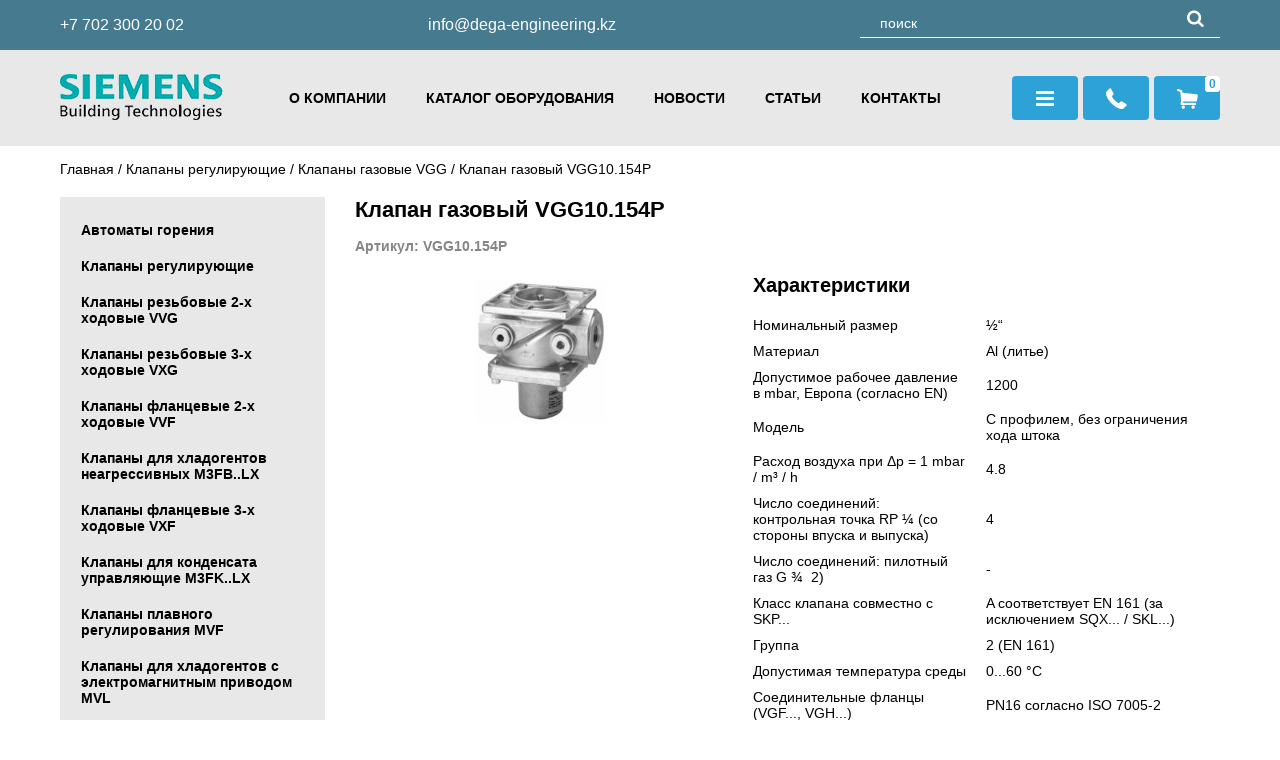

--- FILE ---
content_type: text/html; charset=UTF-8
request_url: https://siemens-bt.kz/products/klapan_gazoviy_vgg10_154p
body_size: 5626
content:
<!DOCTYPE html>
<html>
<head>
	<base href="https://siemens-bt.kz/"/>
	<title>Клапан газовый VGG10.154P - Siemens BT Казахстан I &quot;DEGA Engineering&quot;</title>
	
	<meta http-equiv="Content-Type" content="text/html; charset=UTF-8" />
	<meta name="description" content="Клапан газовый VGG10.154P" />
	<meta name="keywords"    content="Клапан газовый VGG10.154P" />
	<meta name="viewport" content="width=device-width, initial-scale=1.0">
        <meta name="yandex-verification" content="1ce44d1cdef46d75" />
	    
	<link href="design/dega/css/style.css" rel="stylesheet" type="text/css" media="screen"/>
	
	<link rel="apple-touch-icon" sizes="57x57" href="/favicon/apple-icon-57x57.png">
	<link rel="apple-touch-icon" sizes="60x60" href="/favicon/apple-icon-60x60.png">
	<link rel="apple-touch-icon" sizes="72x72" href="/favicon/apple-icon-72x72.png">
	<link rel="apple-touch-icon" sizes="76x76" href="/favicon/apple-icon-76x76.png">
	<link rel="apple-touch-icon" sizes="114x114" href="/favicon/apple-icon-114x114.png">
	<link rel="apple-touch-icon" sizes="120x120" href="/favicon/apple-icon-120x120.png">
	<link rel="apple-touch-icon" sizes="144x144" href="/favicon/apple-icon-144x144.png">
	<link rel="apple-touch-icon" sizes="152x152" href="/favicon/apple-icon-152x152.png">
	<link rel="apple-touch-icon" sizes="180x180" href="/favicon/apple-icon-180x180.png">
	<link rel="icon" type="image/png" sizes="192x192"  href="/favicon/android-icon-192x192.png">
	<link rel="icon" type="image/png" sizes="32x32" href="/favicon/favicon-32x32.png">
	<link rel="icon" type="image/png" sizes="96x96" href="/favicon/favicon-96x96.png">
	<link rel="icon" type="image/png" sizes="16x16" href="/favicon/favicon-16x16.png">
	<link rel="manifest" href="/favicon/manifest.json">
	<meta name="msapplication-TileColor" content="#ffffff">
	<meta name="msapplication-TileImage" content="/favicon/ms-icon-144x144.png">
	<meta name="theme-color" content="#ffffff">
	<link rel="shortcut icon" href="/favicon/favicon.ico" type="image/x-icon">
	<link rel="icon" href="/favicon/favicon.ico" type="image/x-icon">
	
	<meta name="yandex-verification" content="1ce44d1cdef46d75" />
	<meta name="google-site-verification" content="nYv40ltLYuh_O_A1Hg3oVp_qiYShR_NCmbkqAE3wnJQ" />	
</head>
<body>
	<header>
		<div class="top">
			<div class="wrapper flex">
				<a href="tel:+77023002002" class="phone">+7 702 300 20 02</a>
				<a href="mailto:info@dega-engineering.kz" class="email">info@dega-engineering.kz</a>
				<div id="search">
					<form action="products">
						<input class="input_search" type="text" name="keyword" value="" placeholder="поиск" />
						<button class="button_search icon-search" type="submit"></button>
					</form>
				</div>
			</div>
		</div>
		<div class="menu">
			 <div class="wrapper flex">
 				<a href="/" class="logo"><img src="design/dega/images/logo.png" title="Siemens BT Казахстан I &quot;DEGA Engineering&quot;" alt="Siemens BT Казахстан I &quot;DEGA Engineering&quot;" /></a>		
				<div class="pagesmenu">
					<ul>
																																								<li >
								<a data-page="11" href="about">О компании</a>
							</li>
																								<li >
								<a data-page="7" href="products">Каталог оборудования</a>
							</li>
																								<li >
								<a data-page="23" href="news">Новости</a>
							</li>
																								<li >
								<a data-page="31" href="articles">Статьи</a>
							</li>
																								<li >
								<a data-page="20" href="contact">Контакты</a>
							</li>
																
					</ul>
				</div>
				<div class="right flex">
					<div class="mob_menu">меню</div>
					<div class="catalog_menu icon-menu"></div>
					<div class="callback icon-phone"></div>
					<a href="/cart" class="cart icon-basket"><span id="cart_informer">0 </span></a>
				</div>
				<div class="topcatalog">
					
					                                    <ul>
                                                                                    <li >
                                    <a href="catalog/avtomati_goreniya" category_id="1" class="a_dot">Автоматы горения</a> 
                                                                    </li>
                                                                                                                <li >
                                    <a href="catalog/klapani_reguliruyushchie" category_id="109" class="a_dot">Клапаны регулирующие</a> 
                                                                                                                <ul>
                                                                                    <li >
                                    <a href="catalog/klapani_rezbovie_2_h_hodovie_vvg" category_id="110" class="a_dot">Клапаны резьбовые 2-х ходовые VVG
</a> 
                                                                    </li>
                                                                                                                <li >
                                    <a href="catalog/klapani_rezbovie_3_h_hodovie_vhg" category_id="111" class="a_dot">Клапаны резьбовые 3-х ходовые VХG
</a> 
                                                                    </li>
                                                                                                                <li >
                                    <a href="catalog/klapani_flantsevie_2_h_hodovie_vvf" category_id="112" class="a_dot">Клапаны фланцевые 2-х ходовые VVF
</a> 
                                                                    </li>
                                                                                                                <li >
                                    <a href="catalog/klapani_dlya_hladogentov_neagressivnih_m3fb_lx" category_id="113" class="a_dot">Клапаны для хладогентов неагрессивных M3FB..LX
</a> 
                                                                    </li>
                                                                                                                <li >
                                    <a href="catalog/klapani_flantsevie_3_h_hodovie_vxf" category_id="114" class="a_dot">Клапаны фланцевые 3-х ходовые VXF
</a> 
                                                                    </li>
                                                                                                                <li >
                                    <a href="catalog/klapani_dlya_kondensata_upravlyayushchie_m3fk_lx" category_id="115" class="a_dot">Клапаны для конденсата управляющие M3FK..LX
</a> 
                                                                    </li>
                                                                                                                <li >
                                    <a href="catalog/klapani_plavnogo_regulirovaniya_mvf" category_id="116" class="a_dot">Клапаны плавного регулирования MVF
</a> 
                                                                    </li>
                                                                                                                <li >
                                    <a href="catalog/klapani_dlya_hladogentov_s_elektromagnitnim_privodom_mvl" category_id="117" class="a_dot">Клапаны для хладогентов с электромагнитным приводом MVL
</a> 
                                                                    </li>
                                                                                                                <li >
                                    <a href="catalog/klapani_dlya_hladogentov_s_elektromagnitnim_privodom_mvs" category_id="118" class="a_dot">Клапаны для хладогентов с электромагнитным приводом MVS
</a> 
                                                                    </li>
                                                                                                                <li >
                                    <a href="catalog/klapani_plavnogo_regulirovaniya_mxg" category_id="119" class="a_dot">Клапаны плавного регулирования MXG
</a> 
                                                                    </li>
                                                                                                                <li >
                                    <a href="catalog/klapani_plavnogo_regulirovaniya_mxf" category_id="120" class="a_dot">Клапаны плавного регулирования MXF, M3P
</a> 
                                                                    </li>
                                                                                                                <li >
                                    <a href="catalog/klapani_minikombi_vp" category_id="121" class="a_dot">Клапаны МиниКомби VP..
</a> 
                                                                    </li>
                                                                                                                <li >
                                    <a href="catalog/klapani_povorotnie_vci31" category_id="122" class="a_dot">Клапаны поворотные VCI31
</a> 
                                                                    </li>
                                                                                                                <li >
                                    <a href="catalog/klapani_reguliruyushchie_v_p47" category_id="123" class="a_dot">Клапаны регулирующие V..P47
</a> 
                                                                    </li>
                                                                                                                <li >
                                    <a href="catalog/klapani_reguliruyushchie_v_p45" category_id="124" class="a_dot">Клапаны регулирующие V..P45
</a> 
                                                                    </li>
                                                                                                                <li >
                                    <a href="catalog/klapani_tipa_babochka_vkf" category_id="125" class="a_dot">Клапаны типа бабочка VKF
</a> 
                                                                    </li>
                                                                                                                <li >
                                    <a href="catalog/klapani_povorotnie_vbi31_vbi61" category_id="126" class="a_dot">Клапаны поворотные VBI31...VBI60
</a> 
                                                                    </li>
                                                                                                                <li >
                                    <a href="catalog/klapani_povorotnie_vbg31" category_id="127" class="a_dot">Клапаны поворотные VBG31...VBG61
</a> 
                                                                    </li>
                                                                                                                <li >
                                    <a href="catalog/klapani_povorotnie_vbf21" category_id="128" class="a_dot">Клапаны поворотные VBF21
</a> 
                                                                    </li>
                                                                                                                <li >
                                    <a href="catalog/klapani_sharovie_v_i61" category_id="129" class="a_dot">Клапаны шаровые V..I61..
</a> 
                                                                    </li>
                                                                                                                <li >
                                    <a href="catalog/klapani_zonalnie_v_i46" category_id="130" class="a_dot">Клапаны зональные V..I46
</a> 
                                                                    </li>
                                                                                                                <li >
                                    <a href="catalog/klapani_sharovie_2_h_hodovie_vag" category_id="131" class="a_dot">Клапаны шаровые 2-х ходовые VAG
</a> 
                                                                    </li>
                                                                                                                <li >
                                    <a href="catalog/kombiklapani_vpf" category_id="132" class="a_dot">Комбиклапаны VPF
</a> 
                                                                    </li>
                                                                                                                <li >
                                    <a href="catalog/klapani_gazovie_vgd" category_id="133" class="a_dot">Клапаны газовые VGD
</a> 
                                                                    </li>
                                                                                                                <li >
                                    <a href="catalog/6_hodovie_reguliruyushchie_sharovie_klapani_vwg" category_id="134" class="a_dot">6-ходовые регулирующие шаровые клапаны VWG
</a> 
                                                                    </li>
                                                                                                                <li >
                                    <a href="catalog/klapani_radiatornie_adn_aen" category_id="135" class="a_dot">Клапаны радиаторные ADN, AЕN
</a> 
                                                                    </li>
                                                                                                                <li >
                                    <a href="catalog/klapani_sharovie_vai60" category_id="136" class="a_dot">Клапаны шаровые VAI60
</a> 
                                                                    </li>
                                                                                                                <li >
                                    <a href="catalog/klapani_radiatornie_2_hodovie_sedelnie_vdn_ven" category_id="137" class="a_dot">Клапаны радиаторные, 2-ходовые седельные VDN, VEN
</a> 
                                                                    </li>
                                                                                                                <li >
                                    <a href="catalog/klapani_radiatornie_vun" category_id="138" class="a_dot">Клапаны радиаторные VUN
</a> 
                                                                    </li>
                                                                                                                <li class="selected">
                                    <a href="catalog/klapani_gazovie_vgg" category_id="139" class="a_dot selected">Клапаны газовые VGG
</a> 
                                                                                            
                                                                    </li>
                                                                                                                <li >
                                    <a href="catalog/klapani_gazovie_vgf" category_id="140" class="a_dot">Клапаны газовые VGF
</a> 
                                                                    </li>
                                                                                                                <li >
                                    <a href="catalog/klapani_reguliruyushchie_oem_vxp459" category_id="141" class="a_dot">Клапаны регулирующие ОЕМ VXP459
</a> 
                                                                    </li>
                                                                                                                <li >
                                    <a href="catalog/klapani_reguliruyushchie_oem_vxp469" category_id="142" class="a_dot">Клапаны регулирующие ОЕМ VXP469
</a> 
                                                                    </li>
                                                                                                                <li >
                                    <a href="catalog/klapani_reguliruyushchie_oem_vmp469" category_id="143" class="a_dot">Клапаны регулирующие ОЕМ VMP469
</a> 
                                                                    </li>
                                                                                                                <li >
                                    <a href="catalog/bioklapani_gazovie_vrd" category_id="144" class="a_dot">БИОКлапаны газовыe VRD
</a> 
                                                                    </li>
                                                                                                                <li >
                                    <a href="catalog/klapani_reguliruyushchie_oem_vxb" category_id="145" class="a_dot">Клапаны регулирующие OEM VXB
</a> 
                                                                    </li>
                                                                                                                <li >
                                    <a href="catalog/gazovie_klapani_vrf" category_id="146" class="a_dot">Газовые клапаны VRF
</a> 
                                                                    </li>
                                                                                                                <li >
                                    <a href="catalog/klapani_iz_litogo_chuguna_vlf" category_id="147" class="a_dot">Клапаны из литого чугуна VLF
</a> 
                                                                    </li>
                                                                                                                <li >
                                    <a href="catalog/klapani_2_hodovie_malie_vd1_clc" category_id="148" class="a_dot">Клапаны 2-ходовые малые VD1...CLC
</a> 
                                                                    </li>
                                                                        </ul>
                
                                                                    </li>
                                                                                                                <li >
                                    <a href="catalog/datchiki_kontrolya_plameni" category_id="25" class="a_dot">Датчики контроля пламени</a> 
                                                                    </li>
                                                                                                                <li >
                                    <a href="catalog/elektroprivodi_vozdushnih_zaslonok" category_id="149" class="a_dot">Электроприводы воздушных заслонок</a> 
                                                                    </li>
                                                                                                                <li >
                                    <a href="catalog/elektroprivodi_dlya_klapanov" category_id="164" class="a_dot">Электроприводы для клапанов</a> 
                                                                    </li>
                                                                                                                <li >
                                    <a href="catalog/datchiki_davleniya" category_id="14" class="a_dot">Датчики давления</a> 
                                                                    </li>
                                                                                                                <li >
                                    <a href="catalog/datchiki_kachestva_vozduha" category_id="19" class="a_dot">Датчики качества воздуха</a> 
                                                                    </li>
                                                                                                                <li >
                                    <a href="catalog/datchiki_temperaturi" category_id="30" class="a_dot">Датчики температуры</a> 
                                                                    </li>
                                                                                                                <li >
                                    <a href="catalog/datchiki_protoka" category_id="42" class="a_dot">Датчики протока</a> 
                                                                    </li>
                                                                                                                <li >
                                    <a href="catalog/termostati" category_id="45" class="a_dot">Термостаты</a> 
                                                                    </li>
                                                                                                                <li >
                                    <a href="catalog/chastotnie_regulyatori" category_id="63" class="a_dot">Частотные регуляторы</a> 
                                                                    </li>
                                                                                                                <li >
                                    <a href="catalog/aksessuari" category_id="65" class="a_dot">Аксессуары</a> 
                                                                    </li>
                                                                                                                <li >
                                    <a href="catalog/kontrolleri" category_id="79" class="a_dot">Контроллеры</a> 
                                                                    </li>
                                                                                                                <li >
                                    <a href="catalog/sistema_avtomatiki_dlya_kottedgey" category_id="191" class="a_dot">Система автоматики для коттеджей
</a> 
                                                                    </li>
                                                                                                                <li >
                                    <a href="catalog/sistema_pogarnoy_bezopasnosti_cerberus_pro" category_id="200" class="a_dot">Система пожарной безопасности Cerberus PRO
</a> 
                                                                    </li>
                                                                                                                <li >
                                    <a href="catalog/sistema_pogarnoy_bezopasnosti_cerberus_eco" category_id="196" class="a_dot">Система пожарной безопасности Cerberus ECO
</a> 
                                                                    </li>
                                                                        </ul>
                
				</div>				
			 </div>
		</div>
    </header>   
    
	
    <div class="wrapper">

<div id="path">
	<a href="./">Главная</a>
	 	/ <a href="catalog/klapani_reguliruyushchie">Клапаны регулирующие</a>
	 	/ <a href="catalog/klapani_gazovie_vgg">Клапаны газовые VGG
</a>
		 	/ Клапан газовый VGG10.154P                
</div>

<div id="productspage">
    <div class="left_side">
        <div id="catalog_menu">
            
                                                <ul>
                                                                                    <li >
                                    <a href="catalog/avtomati_goreniya" category_id="1" class="a_dot">Автоматы горения</a> 
                                                                    </li>
                                                                                                                <li >
                                    <a href="catalog/klapani_reguliruyushchie" category_id="109" class="a_dot">Клапаны регулирующие</a> 
                                                                                                                <ul>
                                                                                    <li >
                                    <a href="catalog/klapani_rezbovie_2_h_hodovie_vvg" category_id="110" class="a_dot">Клапаны резьбовые 2-х ходовые VVG
</a> 
                                                                    </li>
                                                                                                                <li >
                                    <a href="catalog/klapani_rezbovie_3_h_hodovie_vhg" category_id="111" class="a_dot">Клапаны резьбовые 3-х ходовые VХG
</a> 
                                                                    </li>
                                                                                                                <li >
                                    <a href="catalog/klapani_flantsevie_2_h_hodovie_vvf" category_id="112" class="a_dot">Клапаны фланцевые 2-х ходовые VVF
</a> 
                                                                    </li>
                                                                                                                <li >
                                    <a href="catalog/klapani_dlya_hladogentov_neagressivnih_m3fb_lx" category_id="113" class="a_dot">Клапаны для хладогентов неагрессивных M3FB..LX
</a> 
                                                                    </li>
                                                                                                                <li >
                                    <a href="catalog/klapani_flantsevie_3_h_hodovie_vxf" category_id="114" class="a_dot">Клапаны фланцевые 3-х ходовые VXF
</a> 
                                                                    </li>
                                                                                                                <li >
                                    <a href="catalog/klapani_dlya_kondensata_upravlyayushchie_m3fk_lx" category_id="115" class="a_dot">Клапаны для конденсата управляющие M3FK..LX
</a> 
                                                                    </li>
                                                                                                                <li >
                                    <a href="catalog/klapani_plavnogo_regulirovaniya_mvf" category_id="116" class="a_dot">Клапаны плавного регулирования MVF
</a> 
                                                                    </li>
                                                                                                                <li >
                                    <a href="catalog/klapani_dlya_hladogentov_s_elektromagnitnim_privodom_mvl" category_id="117" class="a_dot">Клапаны для хладогентов с электромагнитным приводом MVL
</a> 
                                                                    </li>
                                                                                                                <li >
                                    <a href="catalog/klapani_dlya_hladogentov_s_elektromagnitnim_privodom_mvs" category_id="118" class="a_dot">Клапаны для хладогентов с электромагнитным приводом MVS
</a> 
                                                                    </li>
                                                                                                                <li >
                                    <a href="catalog/klapani_plavnogo_regulirovaniya_mxg" category_id="119" class="a_dot">Клапаны плавного регулирования MXG
</a> 
                                                                    </li>
                                                                                                                <li >
                                    <a href="catalog/klapani_plavnogo_regulirovaniya_mxf" category_id="120" class="a_dot">Клапаны плавного регулирования MXF, M3P
</a> 
                                                                    </li>
                                                                                                                <li >
                                    <a href="catalog/klapani_minikombi_vp" category_id="121" class="a_dot">Клапаны МиниКомби VP..
</a> 
                                                                    </li>
                                                                                                                <li >
                                    <a href="catalog/klapani_povorotnie_vci31" category_id="122" class="a_dot">Клапаны поворотные VCI31
</a> 
                                                                    </li>
                                                                                                                <li >
                                    <a href="catalog/klapani_reguliruyushchie_v_p47" category_id="123" class="a_dot">Клапаны регулирующие V..P47
</a> 
                                                                    </li>
                                                                                                                <li >
                                    <a href="catalog/klapani_reguliruyushchie_v_p45" category_id="124" class="a_dot">Клапаны регулирующие V..P45
</a> 
                                                                    </li>
                                                                                                                <li >
                                    <a href="catalog/klapani_tipa_babochka_vkf" category_id="125" class="a_dot">Клапаны типа бабочка VKF
</a> 
                                                                    </li>
                                                                                                                <li >
                                    <a href="catalog/klapani_povorotnie_vbi31_vbi61" category_id="126" class="a_dot">Клапаны поворотные VBI31...VBI60
</a> 
                                                                    </li>
                                                                                                                <li >
                                    <a href="catalog/klapani_povorotnie_vbg31" category_id="127" class="a_dot">Клапаны поворотные VBG31...VBG61
</a> 
                                                                    </li>
                                                                                                                <li >
                                    <a href="catalog/klapani_povorotnie_vbf21" category_id="128" class="a_dot">Клапаны поворотные VBF21
</a> 
                                                                    </li>
                                                                                                                <li >
                                    <a href="catalog/klapani_sharovie_v_i61" category_id="129" class="a_dot">Клапаны шаровые V..I61..
</a> 
                                                                    </li>
                                                                                                                <li >
                                    <a href="catalog/klapani_zonalnie_v_i46" category_id="130" class="a_dot">Клапаны зональные V..I46
</a> 
                                                                    </li>
                                                                                                                <li >
                                    <a href="catalog/klapani_sharovie_2_h_hodovie_vag" category_id="131" class="a_dot">Клапаны шаровые 2-х ходовые VAG
</a> 
                                                                    </li>
                                                                                                                <li >
                                    <a href="catalog/kombiklapani_vpf" category_id="132" class="a_dot">Комбиклапаны VPF
</a> 
                                                                    </li>
                                                                                                                <li >
                                    <a href="catalog/klapani_gazovie_vgd" category_id="133" class="a_dot">Клапаны газовые VGD
</a> 
                                                                    </li>
                                                                                                                <li >
                                    <a href="catalog/6_hodovie_reguliruyushchie_sharovie_klapani_vwg" category_id="134" class="a_dot">6-ходовые регулирующие шаровые клапаны VWG
</a> 
                                                                    </li>
                                                                                                                <li >
                                    <a href="catalog/klapani_radiatornie_adn_aen" category_id="135" class="a_dot">Клапаны радиаторные ADN, AЕN
</a> 
                                                                    </li>
                                                                                                                <li >
                                    <a href="catalog/klapani_sharovie_vai60" category_id="136" class="a_dot">Клапаны шаровые VAI60
</a> 
                                                                    </li>
                                                                                                                <li >
                                    <a href="catalog/klapani_radiatornie_2_hodovie_sedelnie_vdn_ven" category_id="137" class="a_dot">Клапаны радиаторные, 2-ходовые седельные VDN, VEN
</a> 
                                                                    </li>
                                                                                                                <li >
                                    <a href="catalog/klapani_radiatornie_vun" category_id="138" class="a_dot">Клапаны радиаторные VUN
</a> 
                                                                    </li>
                                                                                                                <li class="selected">
                                    <a href="catalog/klapani_gazovie_vgg" category_id="139" class="a_dot selected">Клапаны газовые VGG
</a> 
                                                                                            
                                                                    </li>
                                                                                                                <li >
                                    <a href="catalog/klapani_gazovie_vgf" category_id="140" class="a_dot">Клапаны газовые VGF
</a> 
                                                                    </li>
                                                                                                                <li >
                                    <a href="catalog/klapani_reguliruyushchie_oem_vxp459" category_id="141" class="a_dot">Клапаны регулирующие ОЕМ VXP459
</a> 
                                                                    </li>
                                                                                                                <li >
                                    <a href="catalog/klapani_reguliruyushchie_oem_vxp469" category_id="142" class="a_dot">Клапаны регулирующие ОЕМ VXP469
</a> 
                                                                    </li>
                                                                                                                <li >
                                    <a href="catalog/klapani_reguliruyushchie_oem_vmp469" category_id="143" class="a_dot">Клапаны регулирующие ОЕМ VMP469
</a> 
                                                                    </li>
                                                                                                                <li >
                                    <a href="catalog/bioklapani_gazovie_vrd" category_id="144" class="a_dot">БИОКлапаны газовыe VRD
</a> 
                                                                    </li>
                                                                                                                <li >
                                    <a href="catalog/klapani_reguliruyushchie_oem_vxb" category_id="145" class="a_dot">Клапаны регулирующие OEM VXB
</a> 
                                                                    </li>
                                                                                                                <li >
                                    <a href="catalog/gazovie_klapani_vrf" category_id="146" class="a_dot">Газовые клапаны VRF
</a> 
                                                                    </li>
                                                                                                                <li >
                                    <a href="catalog/klapani_iz_litogo_chuguna_vlf" category_id="147" class="a_dot">Клапаны из литого чугуна VLF
</a> 
                                                                    </li>
                                                                                                                <li >
                                    <a href="catalog/klapani_2_hodovie_malie_vd1_clc" category_id="148" class="a_dot">Клапаны 2-ходовые малые VD1...CLC
</a> 
                                                                    </li>
                                                                        </ul>
                
                                                                    </li>
                                                                                                                <li >
                                    <a href="catalog/datchiki_kontrolya_plameni" category_id="25" class="a_dot">Датчики контроля пламени</a> 
                                                                    </li>
                                                                                                                <li >
                                    <a href="catalog/elektroprivodi_vozdushnih_zaslonok" category_id="149" class="a_dot">Электроприводы воздушных заслонок</a> 
                                                                    </li>
                                                                                                                <li >
                                    <a href="catalog/elektroprivodi_dlya_klapanov" category_id="164" class="a_dot">Электроприводы для клапанов</a> 
                                                                    </li>
                                                                                                                <li >
                                    <a href="catalog/datchiki_davleniya" category_id="14" class="a_dot">Датчики давления</a> 
                                                                    </li>
                                                                                                                <li >
                                    <a href="catalog/datchiki_kachestva_vozduha" category_id="19" class="a_dot">Датчики качества воздуха</a> 
                                                                    </li>
                                                                                                                <li >
                                    <a href="catalog/datchiki_temperaturi" category_id="30" class="a_dot">Датчики температуры</a> 
                                                                    </li>
                                                                                                                <li >
                                    <a href="catalog/datchiki_protoka" category_id="42" class="a_dot">Датчики протока</a> 
                                                                    </li>
                                                                                                                <li >
                                    <a href="catalog/termostati" category_id="45" class="a_dot">Термостаты</a> 
                                                                    </li>
                                                                                                                <li >
                                    <a href="catalog/chastotnie_regulyatori" category_id="63" class="a_dot">Частотные регуляторы</a> 
                                                                    </li>
                                                                                                                <li >
                                    <a href="catalog/aksessuari" category_id="65" class="a_dot">Аксессуары</a> 
                                                                    </li>
                                                                                                                <li >
                                    <a href="catalog/kontrolleri" category_id="79" class="a_dot">Контроллеры</a> 
                                                                    </li>
                                                                                                                <li >
                                    <a href="catalog/sistema_avtomatiki_dlya_kottedgey" category_id="191" class="a_dot">Система автоматики для коттеджей
</a> 
                                                                    </li>
                                                                                                                <li >
                                    <a href="catalog/sistema_pogarnoy_bezopasnosti_cerberus_pro" category_id="200" class="a_dot">Система пожарной безопасности Cerberus PRO
</a> 
                                                                    </li>
                                                                                                                <li >
                                    <a href="catalog/sistema_pogarnoy_bezopasnosti_cerberus_eco" category_id="196" class="a_dot">Система пожарной безопасности Cerberus ECO
</a> 
                                                                    </li>
                                                                        </ul>
                
        </div>
    </div>
    <div class="right_side">

    	<h1>Клапан газовый VGG10.154P</h1>
		<div class="sku">
												Артикул: VGG10.154P											
		</div>
		
		<div class="flex">
			<div class="image_box">
									<div class="image" id="bigimage">		
							                								<a id="image985" href="https://siemens-bt.kz/files/products/klapan_gazoviy_vgg10_154p_592fe69c0cfc9.1100x900w.jpg?9af2d56cfc4eb5bf8c2d90d9321372ae"  class="zoom" data-rel="group"><img src="https://siemens-bt.kz/files/products/klapan_gazoviy_vgg10_154p_592fe69c0cfc9.378x378.jpg?f4de97e52e6f909a00ceb717aef53924" alt="Клапан газовый VGG10.154P" /></a>
																	</div>
				
							</div>
			<div class="main_text_block">

								<div class="title-default">Характеристики</div>
				<table><tbody><tr><td>Номинальный размер</td><td>&frac12;&ldquo;</td></tr><tr><td>Материал</td><td>Al (литье)</td></tr><tr><td>Допустимое рабочее давление в mbar, Европа (согласно EN)&nbsp;</td><td>1200</td></tr><tr><td>Модель</td><td>С профилем, без ограничения хода штока</td></tr><tr><td>Расход воздуха при &Delta;p = 1 mbar / m&sup3; / h</td><td>4.8</td></tr><tr><td>Число соединений: контрольная точка RP &frac14; (со стороны впуска и выпуска)</td><td>4</td></tr><tr><td>Число соединений: пилотный газ G &frac34;&nbsp; 2)</td><td>-</td></tr><tr><td>Класс клапана совместно с SKP...</td><td>A соответствует EN 161 (за исключением SQX... / SKL...)</td></tr><tr><td>Группа</td><td>2 (EN 161)</td></tr><tr><td>Допустимая температура среды</td><td>0...60 &deg;C</td></tr><tr><td>Соединительные фланцы (VGF..., VGH...)</td><td>PN16 согласно ISO 7005-2</td></tr></tbody></table>
								
				
				<form class="variants" action="/cart">
				
																		<input id="variant_999" name="variant" value="999" type="radio" class="variant_radiobutton" checked style="display:none;"/>
																							

										<div class="variants_price" id="variant_999" >
						<div class="price">Цена:
															<span>0 тг</span>
													</div>			
					</div>
										
					<div class="buttons">
						<input type="submit" class="btn" value="В корзину" data-result-text="В корзине" />
						<a class="btn oneclick" href="#oneclick">Купить в 1 клик</a>
					</div>
					
				</form>
				
			</div>			
		</div>
		
		<div class="tabs">
			<div class="tabs_caption_wrap">
				<ul class="tabs_caption">
					<li class="active">Описание</li>
					<li>Техническая документация</li>
				</ul>
				<div class="tabs_content_wrap">
					<div class="tabs_content active">
			        	<div class="text_css dark_css"><p></p><p><img alt="" src="/files/uploads/VGG%201-2%20r.jpg" style="width: 656px; height: 535px;" /></p><p><img alt="" src="/files/uploads/VGG%20t.jpg" style="width: 612px; height: 157px;" /></p><p>&nbsp;</p><p>Клапан газовый <strong>VGG10.154P</strong>&nbsp; необходим для установки на приточных линиях. Монтаж возможен на промышленном тепло- генераторе при условии, что данная система является установкой рекуперации тепла.<br /><br />&nbsp;Особенности газового клапана SIEMENS:<br />&nbsp;- возможно применение в качестве:<br />&nbsp;&nbsp;&nbsp;&nbsp;&nbsp;&nbsp;&nbsp;&nbsp;&nbsp;&nbsp;&nbsp;&nbsp;&nbsp;&nbsp;&nbsp;&nbsp;&nbsp;&nbsp;&nbsp;&nbsp;&nbsp;&nbsp;&nbsp;&nbsp;&nbsp;&nbsp;&nbsp;&nbsp;&nbsp;&nbsp; - запорного клапана при взаимодействии с SKP1;<br />&nbsp;&nbsp;&nbsp;&nbsp;&nbsp;&nbsp; &nbsp;&nbsp;&nbsp;&nbsp;&nbsp;&nbsp;&nbsp;&nbsp;&nbsp;&nbsp;&nbsp;&nbsp;&nbsp;&nbsp;&nbsp;&nbsp;&nbsp;&nbsp;&nbsp;&nbsp;&nbsp;&nbsp;&nbsp; - регулирующего клапана -&nbsp; SKP2, &nbsp;SKP5, &nbsp;SKP7, необходимо соблюдение поворота выключателя давления, строго до газового клапана;<br />&nbsp;- наличие режима "слабого огня";<br />&nbsp;- рекомендуется крепеж фланцев, для предотвращения попадания стружки в конструкцию клапана;<br />- применение в агрессивной среде исключительно при условии покрытия клапана лаком.<br /><br />Монтаж не требует дополнительных инструментов.</p></div>					
					</div>
					<div class="tabs_content">
						<ul>
							
							
							
							
										        	</ul>					
					</div>
				</div>
			</div>
		</div>			
		
		<div class="social"><span style="float: left; margin-right: 8px; line-height: 24px;">Поделиться:</span>
			<script src="//yastatic.net/es5-shims/0.0.2/es5-shims.min.js"></script>
			<script src="//yastatic.net/share2/share.js"></script>
			<div class="ya-share2" data-services="vkontakte,facebook,odnoklassniki,moimir,twitter,linkedin,viber,whatsapp,telegram" data-counter=""></div>
		</div>

	</div>

</div>

</div>

 <div class="form_modal" id="oneclick_form">
    <div class="closebtn" onclick="closeWindow(this)"><img src="design/dega/images/close.png" alt=""></div>
    <div class="form_inner">
        <form method="post">
            <h2>Купить<br>Клапан газовый VGG10.154P</h2>
            <div class="message_error" style="display:none"></div>
            <input type="hidden" value="999" name="product_id">
            <input class="onename" type="text" placeholder="Введите ваше имя" value="" maxlength="255" />
            <input class="onephone mask_phone" type="text" placeholder="Введите номер моб.телефона" value="" maxlength="255" />
            <textarea class="onecomment" id="user_comment" name="comment" data-notice="Введите комментарий" placeholder="Комментарий"></textarea>            
            <input type="submit" class="btn oneclickbuy" name="buy_one_click" value="Отправить заказ" />
        </form>
    </div>
</div>
        
	<div id="prefooter"></div>
	<footer>
		<div class="wrapper">
			<div id="copyright">
				<a href="/" class="logo"><img src="design/dega/images/logo2.png" title="Siemens BT Казахстан I &quot;DEGA Engineering&quot;" alt="Siemens BT Казахстан I &quot;DEGA Engineering&quot;" /></a><br>
				&copy; «Siemens BT Казахстан I &quot;DEGA Engineering&quot;» 2026<br>Все права защищены.
				<div class="istyle_link">
					<a href="https://istyle.agency/" rel="nofollow" title="iStyle" target="blank"><img src="design/dega/images/istyle_copy.png" title="Создание сайта - iStyle" alt="Создание сайта - iStyle"/></a>
				</div>
			</div>
			<div>
				<h3>Меню</h3>
				<ul>
																																	<li >
							<a data-page="11" href="about">О компании</a>
						</li>
																				<li >
							<a data-page="7" href="products">Каталог оборудования</a>
						</li>
																				<li >
							<a data-page="23" href="news">Новости</a>
						</li>
																				<li >
							<a data-page="31" href="articles">Статьи</a>
						</li>
																				<li >
							<a data-page="20" href="contact">Контакты</a>
						</li>
														
				</ul>
			</div>
			<div>
				<h3>Информация</h3>
				<ul>
					<li><a href="">Пользовательское соглашение</a></li>
					<li><a href="">Доставка</a></li>
					<li><a href="">Оплата</a></li>
				</ul>
			</div>
			<div class="contacts">
				<h3>Контакты</h3>
				<div class="icon-phone"><a href="tel:+7 702 300 20 02" class="phone">+7 702 300 20 02</a></div>				
				<div class="icon-mail-alt"><a href="mailto:info@dega-engineering.kz" class="email">info@dega-engineering.kz</a></div>
				<div class="icon-clock">Пн.-Пт. с 09-00 до 18.00</div>
			</div>
		</div>
	</footer>
		
			

	
	<div class="back"></div>
	
    <div class="form_modal" id="callback_form">
        <div class="closebtn" onclick="closeWindow(this)"><img src="design/dega/images/close.png" alt=""></div>
        <div class="form_inner">
            <form method="post">
                <h2>Заказать звонок</h2>
                <div class="message_error" style="display:none"></div>
                <input type="hidden" value="1" name="callback">
                <div class="form_input"><i class="icon-user"></i><input data-format=".+" data-notice="Введите имя" maxlength="255" type="text" name="name" required="required" placeholder="Ваше имя"></div>
                <div class="form_input"><i class="icon-phone"></i><input data-format=".+" data-notice="Введите телефон" maxlength="255" type="text" name="phone" required="required" class="mask_phone" placeholder="Номер телефона" /></div>
                <input type="submit" class="btn" name="callback" id="callback" value="Отправить">
                <div class="checkbox"><input type="checkbox" id="personaldata2" checked onchange="document.getElementById('callback').disabled = !this.checked;"><label for="personaldata2">Я даю согласие на обработку персональных данных</label></div>
            </form>
        </div>
    </div>
     
	<div id="cart_window">
		<div class="backload"></div>
		<div class="inner_window">
            <div class="closebtn" id="close_button"><img src="design/dega/images/close.png" alt=""></div>
			<div id="content_window"></div>
		</div>
	</div>
	<script src="js/jquery/jquery.js"></script>
    <script src="design/dega/js/main.js"></script>
	<script src="design/dega/js/ajax_cart.js"></script>
    <script src="design/dega/js/jquery.maskedinput.min.js"></script>   
	<script src="js/autocomplete/jquery.autocomplete-min.js"></script> 
	
	<script src="js/fancybox/jquery.fancybox-1.3.4.pack.js"></script>
	<link rel="stylesheet" href="js/fancybox/jquery.fancybox-1.3.4.css" type="text/css" media="screen" />
	
	<script src="/js/baloon/js/baloon.js"></script>
	<link href="/js/baloon/css/baloon.css" rel="stylesheet" type="text/css" />

</body>
</html>


--- FILE ---
content_type: text/css
request_url: https://siemens-bt.kz/design/dega/css/style.css
body_size: 6197
content:
@import reset.css;
@font-face{font-family:'fontello';src:url(../fonts/fontello.eot?6844171);src:url(../fonts/fontello.eot?6844171#iefix) format("embedded-opentype"),url(../fonts/fontello.woff2?6844171) format("woff2"),url(../fonts/fontello.woff?6844171) format("woff"),url(../fonts/fontello.ttf?6844171) format("truetype"),url(../fonts/fontello.svg?6844171#fontello) format("svg");font-weight:400;font-style:normal}
[class^="icon-"]:before,[class*=" icon-"]:before{font-family:"fontello";font-style:normal;font-weight:400;speak:none;display:inline-block;text-decoration:inherit;width:1em;margin-right:.2em;text-align:center;font-variant:normal;text-transform:none;line-height:1em;margin-left:.2em;-webkit-font-smoothing:antialiased;-moz-osx-font-smoothing:grayscale}
.icon-phone:before{content:'\e800'}
.icon-search:before{content:'\e801'}
.icon-clock:before{content:'\e803'}
.icon-down-open-mini:before{content:'\e804'}
.icon-right-open-mini:before{content:'\e805'}
.icon-left-open-mini:before{content:'\e807'}
.icon-up-open-mini:before{content:'\e808'}
.icon-user:before{content:'\e809'}
.icon-pencil:before{content:'\e80a'}
.icon-location:before{content:'\e80b'}
.icon-check:before{content:'\e80c'}
.icon-basket:before{content:'\e80d'}
.icon-check-empty:before{content:'\f096'}
.icon-menu:before{content:'\f0c9'}
.icon-mail-alt:before{content:'\f0e0'}
.icon-doc-text:before{content:'\f0f6'}
*{margin:0;padding:0;outline:none;box-sizing:border-box}
html,body{width:100%;height:100%}
body{font-family:Arial,sans-serif;color:#000;font-size:14px;position:relative;min-height:100%;height:auto!important}
p{margin-bottom:15px}
a{color:#000;text-decoration:none}
a.selected{color:#03acaf}
a:hover{color:#03acaf}
a.read_more{color:#2ca2d6}
a.read_more:hover{text-decoration:underline}
e[type="button"]{cursor:pointer}
table{border-collapse:collapse;border-spacing:0;table-layout:fixed;width:100%;border:0}
.flex{display:flex;flex-direction:row;justify-content:space-between;align-items:center}
.marginfix:before{content:"";display:table;clear:both}
.clearfix:after{content:"";display:table;clear:both}
input[type="submit"],input[type="button"],button{cursor:pointer}
input[type="text"],input[type="email"],input[type="password"],textarea{border:1px solid #fff;height:50px;width:100%;padding:0 20px;border-radius:3px;max-width:100%;font-size:inherit;font-family: inherit;}
input[type="text"]:focus,input[type="email"]:focus,input[type="password"]:focus,textarea:focus{border-color:#2ca2d6;color:#000}
textarea{padding-top: 10px;}
.btn{display:block;width:200px;height:50px;background:#2ca2d6;color:#fff;line-height:50px;text-align:center;border-radius:3px;font-size:17px;font-weight:700;border:0}
.btn:hover{color:#fff;background:rgba(44,162,214,0.8)}
.btn[disabled]{background:#ccc;cursor:default}
.wrapper{max-width:1200px;padding:0 20px;margin:auto}
header .top{height:50px;background:#467a8f}
header .wrapper{height:100%}
header .top a{color:#fff;font-size:16px}
header{margin-bottom:15px}
header .menu{height:96px;background:#e8e8e8}
header .menu .pagesmenu>ul{display:flex;list-style:none;text-transform:uppercase;font-weight:700}
header .menu .pagesmenu li{margin:0 20px}
header .menu .pagesmenu li.selected a {color:#03acaf}
header .menu .wrapper{position:relative}
.topcatalog{display:none;position:absolute;width:100%;top:75px;left:0;z-index:2;font-weight:700;font-size:16px}
.topcatalog ul ul{display:none}
.topcatalog ul{list-style:none}
.topcatalog ul li a{color:#fff}
.topcatalog ul li a:hover, .topcatalog li.selected a{text-decoration:underline}
.topcatalog ul{column-count:3;-weblit-column-count:3;column-gap:50px;background:rgba(70,122,143,.9);padding:40px 60px;margin-top:14px}
.topcatalog ul li{margin:7px 0}
.topcatalog ul:after{content:'';position:absolute;right:187px;top:-8px;border:8px solid transparent;border-top:14px solid rgba(70,122,143,.9);transform:rotate(180deg)}
#search{width:360px;position:relative}
#search input[type="text"]{background:transparent;border:0;color:#fff;width:100%;border-bottom:1px solid #fff;border-radius:0;padding:0 40px 3px 20px;height:26px}
#search .button_search{position:absolute;right:12px;top:-4px;background:transparent;border:0;color:#fff;font-size:18px}
#search ::-webkit-input-placeholder{color:#fff}
#search ::-moz-placeholder{color:#fff}
#search :-ms-input-placeholder{color:#fff}
#search :-moz-placeholder{color:#fff}
.right{font-size:21px}
.right>div,.right>.cart{width:66px;height:44px;background:#2ca2d6;color:#fff;border-radius:4px;display:flex;justify-content:center;align-items:center;margin-left:5px;cursor:pointer;position:relative}
.right>div:hover{background:rgba(44,162,214,0.8)}
#cart_informer{background:#fff;color:#2ca2d6;font-weight:700;position:absolute;right:0;top:0;border-radius:3px;font-size:12px;padding:1px 4px}
#main_menu{margin-top:45px}
#main_menu ul{display:flex;flex-wrap:wrap;list-style:none}
#main_menu ul li{display:block;border:1px solid #ddd;border-radius:3px;width:calc(25% - 15px);margin:0 20px 20px 0;padding:10px 20px}
#main_menu ul li:hover{border-color:#03acaf}
#main_menu ul li:nth-child(4n){margin-right:0}
#main_menu ul li .img{display:flex;align-items:center;justify-content:center;height:170px;margin-bottom:10px}
#main_menu ul li .img img{max-width:100%;max-height:100%}
#main_menu ul li a{color:#000;text-transform:uppercase;font-weight:700}
.slider_block{margin-top:40px;border-top:1px solid #C6C6C6;border-bottom:1px solid #C6C6C6;padding:20px 0;margin-bottom:60px}
.slider_block .swiper-slide{display:flex;justify-content:space-between;align-items:center;padding:0 110px}
.slider_block .text h3,.slider_block .text div{font-size:24px;font-weight:700;margin-bottom:20px}
.slider_block .swiper-container{position:relative}
.slider_block .button-next,.slider_block .button-prev{position:absolute;font-size:70px;color:#BFBFBF;top:calc(50% - 40px);cursor:pointer}
.slider_block .button-next:before,.slider_block .button-prev:before{margin:0;width:40px;height:40px;line-height:40px}
.slider_block .button-next{right:0}
.slider_block .button-prev{left:0}
.slider_block .button-next:hover,.slider_block .button-prev:hover{color:#000}
.slider_block .text{max-width:400px}
.feedback_form .flex>div{width:360px}
.feedback_form .flex>span{width:calc(100% - 390px)}
.contacts_form{background:#E8E8E8;padding:40px 0}
.form_input{position:relative;display:block;margin-bottom:10px}
.form_input i{position:absolute;color:#868686;font-size:18px;left:12px;top:16px}
.form_input input[type="text"]{padding-left:50px}
.form_input textarea{padding:18px 20px 20px 50px;height:170px;max-height:170px}
.title{font-size:24px;font-weight:700;margin-bottom:35px}
.title:after{content:'';display:block;width:70px;height:2px;background:#03ACB1;margin-top:12px}
.captcha{display:flex}
.captcha img{margin-right:10px}
.checkbox label{padding-left:25px;position:relative;cursor:pointer;display:block}
.checkbox input[type="checkbox"],.checkbox input[type="radio"]{display:none}
.checkbox input[type="checkbox"] + label:before,.checkbox input[type="radio"] + label:before{content:'\f096';font-family:'fontello';position:absolute;left:0;top:-2px;font-size:20px;color:#2ca2d6}
.checkbox input[type="checkbox"]:checked + label:before,.checkbox input[type="radio"]:checked + label:before{content:'\e80c';font-family:'fontello'}
.feedback_form .checkbox{width:200px;margin:10px 0 0 auto;font-size:12px;color:#868686}
.news_block{display:flex}
.news_block .news{width:calc(25% - 15px);margin:0 20px 20px 0}
.news_block .news:nth-child(4n){margin-right:0}
.news_block .news .photo-block{max-height:136px;overflow:hidden;margin-bottom:10px}
.news_block .news h3,.articles_block .article h3{margin-bottom:10px}
#news,#articles,.main_page_text{padding-top:50px}
.articles_block{display:flex;justify-content:space-between;flex-wrap:wrap}
.articles_block .article{width:48%;display:flex;margin-bottom:25px}
.articles_block .article .photo-block{margin-right:25px}
#prefooter{height:296px}
footer{background:#E8E8E8;padding:50px 0 40px;margin-top:60px;position:absolute;bottom:0;left:0;width:100%}
footer ul{list-style:none}
footer .wrapper{display:flex;justify-content:space-between}
footer .wrapper>div+div{margin-left:30px}
footer h3{font-size:16px;margin-bottom:15px}
footer h3:after{content:'';display:block;width:55px;height:2px;background:#03ACB1;margin-top:6px}
footer ul li{margin-bottom:5px}
footer .contacts>div{margin-bottom:10px}
footer .contacts>div:before{font-size:16px;margin-right:11px;color:#868686}
#copyright{color:#868686}
#copyright .logo img{margin-bottom:10px}
.istyle_link{margin-top:10px}
.back{display:none;position:fixed;background:rgba(0,0,0,0.8);width:100%;height:100%;left:0;top:0;z-index:5}
.form_modal{display:none;position:fixed;width:480px;top:50%;background:#E7E7E7;left:50%;margin:-100px 0 0 -240px;padding:40px 60px;text-align:center;z-index:6}
.closebtn{position:absolute;top:10px;right:10px;opacity:.5;cursor:pointer}
.closebtn:hover{opacity:1}
.form_modal input[type="text"]{margin-bottom:10px}
.form_modal input[type="submit"]{margin:30px auto 10px}
.form_modal .checkbox{font-size:12px;width:200px;margin:auto;color:#868686}
.form_inner h2{font-size:24px;text-align:center;margin-bottom:40px}
.form_inner h2:after{content:'';display:block;width:70px;height:2px;background:#03ACB1;margin:12px auto 0}
#path{margin-bottom:20px}
h1{margin:0 0 25px}
#contactspage .contacts_form{position:absolute;z-index:1;width:480px;padding:40px 60px;border-radius:5px;margin-top:30px}
#contactspage .form_input textarea{height:110px;max-height:110px}
#contactspage .feedback_form .flex>div.captcha{width:280px;margin-right:10px}
.contacts_map{height:600px;margin-bottom:-60px}
.contacts_map>iframe,.contacts_map>ymaps{border:0!important;width:100%!important;height:100%!important}
.message_error{clear:both;padding:10px 20px;margin-bottom:15px;margin-top:10px;overflow:hidden;color:red;background:#ffcaca;border:1px dotted #ff4545}
.message_sucess{margin:20px 0;padding:5px 15px;background:#C5FFB8;border:1px solid #30A013}
.contacts_data{display:flex;justify-content:space-between;margin-bottom:50px}
.contacts_data>div{max-width:240px}
.contacts_data h3{margin:0 0 10px}
.contacts_data h3:before{color:#467a8f;font-size:16px;margin:0 10px 0 0}
#newspage .news{display:flex;margin-bottom:20px}
#newspage .news .image_block{display:block;border:1px solid #ececec;margin-right:25px}
#newspage .news .image_block img{display:block}
#newspage .news .post_block .flex{margin-bottom:20px}
#newspage .news .post_block {width: calc(100% - 275px);}
#newspage .post_annotation{margin-bottom: 20px;}
.post_body{overflow:hidden}
.post_body .postimg{float:left;margin:0 30px 15px 0;max-width:50%}
#productspage{display:flex;justify-content:space-between;align-items:flex-start}
#productspage .left_side{width:265px}
#productspage #main_menu{margin:0}
#catalog_menu{padding:15px 1px;background:#e8e8e8;font-weight:700}
#catalog_menu ul{list-style:none}
#catalog_menu ul li a{display:block;padding:10px 20px}
#catalog_menu ul li.selected{background:#fff}
#catalog_menu>ul>li.selected>a{border-top:1px solid #e8e8e8;border-bottom:1px solid #e8e8e8}
#catalog_menu ul li.selected>a{color:#03acaf;position:relative}
#catalog_menu>ul>li.selected>a:after{font-family:'fontello';content:'\e808'}
#catalog_menu>ul>li.selected>ul>li.selected>a:before{font-family:'fontello';content:'\e805';position:absolute;left:10px}
#productspage .right_side{width:calc(100% - 295px)}
#productspage .right_side h1{font-size:22px;margin-bottom:15px}
#productspage .right_side .sku{font-weight:700;color:#868686}
.sort{font-weight:700;margin-bottom:15px;border-bottom:1px solid #e8e8e8;padding-bottom:15px}
.title_main h1{font-size:20px;margin-bottom:20px}
.product{display:flex;justify-content:space-between;align-items:center;padding-bottom:15px;margin-bottom:15px;border-bottom:1px solid #e8e8e8}
.product .name{width:calc(100% - 320px)}
.product .name h3{margin-bottom:10px}
.product .variants{display:flex;align-items:center}
.product .btn{width:110px;height:46px;line-height:46px;font-size:14px}
.product .right_block{display:flex;width:calc(100% - 205px)}
.product .image{margin:0 40px 0 20px;width:140px}
.product .price{width:170px;text-align:center;font-weight:700;font-size:16px;margin:0 20px}
.product .price span{color:#03acaf}
.pagination{display:flex;justify-content:center;font-weight:700}
.pagination a{padding:1px 3px;border-radius:2px;margin:0 5px}
.pagination a.selected{background:#2ca2d6;color:#fff}
#productspage .right_side>.flex{align-items:flex-start;margin-bottom:40px}
#productspage .right_side>.flex .image_box{width:42%}
#productspage .right_side>.flex .main_text_block{width:54%}
#productspage .right_side>.flex .main_text_block table{margin-bottom:20px}
#productspage .right_side>.flex .main_text_block .variants_price{margin-bottom:20px}
#productspage .right_side>.flex{align-items:flex-start;margin:20px 0 40px}
#productspage .right_side>.flex .main_text_block table td{padding:5px 20px 5px 0;border:0}
.title-default{font-size:20px;font-weight:700;margin-bottom:15px}
table.features td{padding:4px 10px 4px 0}
table.features{margin-bottom:20px}
#productspage .right_side .price{font-size:20px;font-weight:700}
#productspage .right_side .price span{color:#03acaf}
.buttons{display:flex}
.buttons .btn:first-child{margin-right:10px}
#bigimage{display:flex;justify-content:center;align-items:center}
.tabs{margin-bottom:40px}
.tabs_caption{display:flex;list-style:none;border-bottom:1px solid #e8e8e8;font-size:16px;font-weight:700;margin-bottom:30px}
.tabs_caption li{cursor:pointer;padding-bottom:12px;border-bottom:2px solid transparent;position:relative;top:1px;margin:0 40px 0 15px}
.tabs_caption li.active{border-color:#03acaf}
.tabs_content{font-size:14px;line-height:19px;display:none}
.tabs_content.active{display:block}
#oneclick{width:362px;padding:35px 50px 45px;font-size:14px}
#oneclick .title{font:18px Arial;color:#000;margin-bottom:7px;border-bottom:1px solid #ccc;padding-bottom:12px}
#oneclick p,#oneclick li{display:block;padding:6px 0}
#oneclick li span{display:inline-block;width:80px}
#oneclick textarea{height:50px}
#docs3 ul{list-style:none}
#docs3 ul li{display:block;padding:5px 0 6px}
#docs3 ul li + li{border-top:1px solid #ccc}
#docs3 ul li:before{content:"";display:inline-block;height:40px;width:40px;vertical-align:middle;padding-right:5px;background:url(../images/d_zip.png) no-repeat left center}
#docs3 ul li.pdf:before{background:url(../images/d_pdf.png) no-repeat left center}
#docs3 ul li.doc:before,#tabs-3 ul li.docx:before{background:url(../images/d_doc.png) no-repeat left center}
#docs3 ul li.zip:before,#tabs-3 ul li.rar:before{background:url(../images/d_zip.png) no-repeat left center}
.text_css{line-height:1.5}
.text_css img{max-width:100%}
.text_css ul,ol{padding-left:10px;list-style-type:none;margin-bottom:15px}
.text_css ol li{counter-increment:step-counter;padding-left:2em;text-indent:-1.7em}
.text_css ol li::before{content:counter(step-counter)".";color:#147ecc;padding-right:.8em}
.text_css ul li{padding-left:15px;position:relative}
.text_css ul li::before{content:'';background:#147ecc;display:block;width:5px;height:5px;position:absolute;left:2px;top:8px;border-radius:10px}
.text_css ul li + li,.text_css ol li + li{margin-top:10px}
.text_css.dark_css h2,.text_css.dark_css ul li::before,.text_css.dark_css ol li::before{color:#1a1a1a}
.brands_title_main{margin-bottom:40px}
.brand_page ul.brands{list-style:none;margin:0;padding:0}
.brand_page ul.brands li{width:194px;margin-left:30px;margin-bottom:43px;display:inline-block;vertical-align:top}
.brand_page ul.brands li a{text-align:center;display:block}
.brand_page ul.brands li a .photo-block{display:block;width:176px;height:86px;margin-bottom:6px;border:1px solid #dfe4eb;line-height:86px;padding:8px}
.brand_page ul.brands li a .photo-block img{max-height:100%;height:auto;max-width:100%;vertical-align:middle}
.brand_page ul.brands li a .title{display:inline-block;line-height:1.2;border:0;text-decoration:underline}
.brand_page ul.brands li a:hover .photo-block{border-color:#ff8001}
.page404{height:100vh;display:flex;justify-content:center;align-items:center;text-align:center;font-size:20px}
.page404 h1{font-size:150px;font-weight:700;color:#2ca2d6;line-height:1;margin:0}
.page404 .title_2{color:#2ca2d6;font-size:28px;margin-bottom:18px}
.page404 .text{max-width:600px;padding:60px 100px;border:1px solid #ccc}
.page404 .text a{color:#2ca2d6;border-bottom:1px solid}
.page404 .text a:hover{border:0}
.right>div.mob_menu{display:none}
#cart_window{position:fixed;top:0;left:0;height:100%;width:100%;z-index:100;display:none}
.backload{position:absolute;top:0;left:0;width:100%;height:100%;background:#000;opacity:.5}
.inner_window{position:absolute;background:#fff;top:50%;left:50%;margin-left:-379px;margin-top:-14%;width:758px}
#content_window{overflow:auto;height:100%;padding:40px;box-shadow:rgba(0,0,0,0.3)}
#content_window h1{text-align:center;font-size:24px;margin-bottom:30px}
#content_window .cart_product{width:678px;margin-bottom:20px;border-bottom:1px solid #dfe4eb;padding-bottom:20px}
#content_window .cart_product_image{float:left;width:100px;height:100px;text-align:center;display:flex;justify-content:center;align-items:center}
#content_window .cart_product_image > a{width:100px;height:100px}
#content_window .cart_product_image img{width:100%}
#content_window .cart_product_info{float:right;width:550px;font-size:14px}
#content_window .cart_product_info .gray{color:#999}
#content_window .cart_product_info h3{margin-top:15px;margin-bottom:0}
#content_window .cart_product_info h3 a{color:#1a1a1a;text-decoration:none}
#content_window .cart_product_info_price_one{margin-top:20px}
#content_window .kol_sum{margin-top:10px;display:flex;justify-content:space-between}
#content_window .cart_itogo{float:left;font-weight:700;font-size:22px;line-height:37px;margin-right:16px}
#content_window .buttons{float:right;margin-top:5px;align-items:center}
#content_window .buttons #button{margin-right:20px}
#content_window .buttons .btn_cart{text-decoration:none;width:170px;line-height:30px;text-align:center;float:right}
#content_window .buttons .btn_cart:hover{color:#fff}
#content_window .buttons #incart .button{background:#0ad200;background:-moz-linear-gradient(top,#0ad200 0%,#078d00 100%);background:-webkit-gradient(linear,left top,left bottom,color-stop(0%,#0ad200),color-stop(100%,#078d00));background:-webkit-linear-gradient(top,#0ad200 0%,#078d00 100%);background:-o-linear-gradient(top,#0ad200 0%,#078d00 100%);background:-ms-linear-gradient(top,#0ad200 0%,#078d00 100%);background:linear-gradient(to bottom,#0ad200 0%,#078d00 100%);filter:progid:DXImageTransform.Microsoft.gradient(startColorstr='#0ad200',endColorstr='#078d00',GradientType=0);border-radius:6px;border:none;display:inline-block;color:#fff;font-size:14px;font-weight:700;padding:6px 20px;text-decoration:none;line-height:22px}
#content_window .buttons #incart .button img{width:21px;height:21px;vertical-align:middle}
#content_window .buttons #incart .button:hover{box-shadow:0 0 6px #022e00}
#content_window #delivery{margin:20px 0 40px}
.closebtn{position:absolute;right:5px;top:5px;cursor:pointer;font-size:24px;opacity:.5}
.closebtn:hover{opacity:1}
.form_modal{position:fixed;top:50%;left:50%;width:440px;padding:35px 50px 45px;min-height:100px;margin-left:-220px;z-index:1001;background:#e8e8e8;display:none;font-size:14px}
.back{position:fixed;top:0;left:0;width:100%;height:100%;background:#000;opacity:.5;z-index:1000;display:none}
.form_inner h2{text-align:center;font-size:24px;margin-bottom:35px}
.form_inner form > label{display:block;font-size:14px;margin-bottom:5px}
.form_inner input[type="text"],.form_inner input[type="email"],.form_inner input[type="password"],.form_inner textarea{display:block}
.form_inner .flex_box{display:flex;justify-content:space-between}
.form_inner .btn_y{margin-top:21px;margin-bottom:21px}
#login_form .btn_y{width:110px}
#register_form .btn_y{width:200px;background-size:230px 120px}
#register_form .btn_y[disabled]{background:#787878}
#passremind_form .btn_y{width:150px;background-size:200px 120px;margin-bottom:0}
input[type=number]::-webkit-inner-spin-button,input[type=number]::-webkit-outer-spin-button{-webkit-appearance:none;margin:0}
.amounts{border:1px solid #d1d1d1;border-radius:3px;padding:6px 15px;width:90px;margin:auto;display:flex;justify-content:space-between;font-weight:700}
.amounts input[type="number"]{border:0;text-align:center;font-weight:700}
.amounts .noselect{cursor:pointer}
.product.cart .remove{width:20px}
.product.cart .amount{width:70px}
.product.cart .product_name{display:flex;align-items:center;width:calc(100% - 420px);margin-right:30px}
.product.cart .product_name .name{width:100%}
#purchases .product.cart.head{font-weight:700;font-size:16px}
.cart_left{background:#e8e8e8;padding:35px 0;margin-top:30px}
.form.cart_form .flex>div:first-child{width:35%}
.form.cart_form .flex>div:last-child{width:63%}
.form.cart_form textarea{height:170px;padding-top:15px}
.form.cart_form .flex{align-items:flex-start}
.submit{display:flex;justify-content:flex-end;margin-top:20px;align-items:center}
.submit input[type="submit"]{margin-left:25px}
.itog{font-size:22px;font-weight:700}
.itog span{color:#03ACB1}
.submit .checkbox{width:200px;font-size:11px;color:#868686;margin:10px 0 0 auto}
.itog2{font-size:18px;text-align:right}
.itog2 span{color:#03acaf}
.flex.order{align-items:flex-start}
.flex.order .cart_left2{width:320px}
.flex.order .cart_left2 table td{max-width:50%;padding:5px 10px 5px 0}
.flex.order .cart_right{width:calc(100% - 350px)}
.autocomplete-w1 { position:absolute; top:0px; left:0px; margin:6px 0 0 6px; /* IE6 fix: */ _background:none; _margin:1px 0 0 0; }
.autocomplete { border:1px solid #999; background:#FFF; cursor:default; text-align:left; overflow-x:auto;  overflow-y: auto; margin:-6px 6px 6px -6px; /* IE6 specific: */ _height:350px;  _margin:0; _overflow-x:hidden; }
.autocomplete .selected { background:#F0F0F0; }
.autocomplete div { padding:2px 5px; white-space:nowrap; }
.autocomplete strong { font-weight:normal; color:#3399FF; }

@media (max-width:1159px) {
	header .menu .pagesmenu li {margin: 0 10px;}
}

@media (min-width:767px) and (max-width:1023px) {
header .menu .pagesmenu{display:none;position:absolute;width:100%;left:0;top:75px}
header .menu .pagesmenu ul{justify-content:space-between;margin-top:14px;padding:20px;background:rgba(70,122,143,.9)}
header .menu .pagesmenu ul li a{color:#fff}
header .menu .pagesmenu a:hover{color:#03acaf}
header .menu .pagesmenu ul:after{content:'';position:absolute;right:260px;top:-8px;border:8px solid transparent;border-top:14px solid rgba(70,122,143,.9);transform:rotate(180deg)}
.topcatalog ul{column-gap:25px;padding:30px 40px}
.right>div.mob_menu{display:flex;font-size:16px;font-weight:700}
#productspage .right_side{width:calc(100% - 295px)}
#main_menu ul li .img{height:140px}
#main_menu ul li{text-align:center;width:calc(50% - 20px);margin:0 0 20px 20px}
.slider_block{margin-top:40px}
.news_block .news{width:calc(33% - 12px);margin:0 20px 20px 0}
#news .news_block .news:nth-child(n+4){display:none}
.news_block .news:nth-child(4n){margin-right:20px}
.news_block .news:nth-child(3n){margin-right:0}
.articles_block .article{flex-direction:column}
.articles_block .article .photo-block{margin:0 0 12px}
#copyright{width:190px}
footer .wrapper>div+div{width:135px}
footer .wrapper>div+div.contacts{width:205px}
#contactspage .contacts_form{position:static;width:calc(100% + 40px);margin:0 0 0 -20px;border-radius:0;text-align:center}
.contacts_data{flex-wrap:wrap;justify-content:space-between}
.contacts_data>div:last-child{text-align:center;width:100%;max-width:none;margin-top:20px}
#contactspage .contacts_form form{max-width:360px;margin:auto}
#contactspage .contacts_form form>.flex{flex-direction:column}
#contactspage .feedback_form .flex>div.captcha{width:100%;margin:0 0 10px}
.feedback_form .checkbox{margin:10px auto 0}
.articles_block .article img{width:100%}
#productspage .right_side>.flex{flex-direction:column}
#productspage .right_side>.flex .image_box{width:100%}
#bigimage>a,#bigimage>a img{max-width:100%}
#productspage .right_side>.flex .main_text_block{width:100%;margin:20px 0 0}
.product{display:flex}
.product .right_block{display:block;width:calc(100% - 155px)}
.product .name{width:100%}
.product .image{margin:5px 30px 0 0}
#productspage .right_side .price{width:100%;margin:20px 0;text-align:left}
.product .variants{display:block}
.product.cart .product_name{width:calc(100% - 220px)}
.form.cart_form .flex>div:first-child{width:49%}
.form.cart_form .flex>div:last-child{width:49%}
}


@media (max-width:766px) {
h1{text-align:center}
body{min-width:300px}
.wrapper{padding:0 10px}
.pagesmenu{display:none}
#main_menu ul{justify-content:space-between}
#main_menu ul li{width:48%;margin:0 0 20px}
header .top .wrapper.flex{flex-direction:column;width: 50%;margin:0;justify-content:center;align-items:flex-start;font-weight:700;}
header .top{height:70px}
header .top a+a{margin-top:8px}
header .menu{height:auto}
header .menu .logo img{position:absolute;top:20px;left:calc(50% - 81px)}
header .menu .wrapper{position:relative;padding:85px 0 0}
header .menu .pagesmenu{display:none;position:absolute;width:100%;left:0;top:155px}
header .menu .pagesmenu ul{justify-content:space-between;margin-top:14px;padding:20px;background:rgba(70,122,143,.9);flex-direction:column;text-align:center}
header .menu .pagesmenu ul li a{color:#fff}
header .menu .pagesmenu a:hover{color:#03acaf}
header .menu .pagesmenu ul:after{content:'';position:absolute;right:calc(50% + 102px);top:-8px;border:8px solid transparent;border-top:14px solid rgba(70,122,143,.9);transform:rotate(180deg)}
header .menu .pagesmenu ul li{margin:7px 0}
header .menu .pagesmenu a:hover{color:#fff}
#search{position:absolute;width: 50%;right:10px;top:16px;}
#search .button_search{right:0;top:0}
.right{width:100%;justify-content:center;border-top:1px solid #ffff;padding:20px 0}
.right>div.mob_menu{display:flex;font-size:16px;font-weight:700}
.right>div,.right>.cart{margin:0 4px}
.slider_block .swiper-slide{padding:0;flex-direction:column-reverse}
.slider_block .swiper-slide img{max-width:70%;max-height:200px}
.slider_block .text{text-align:center}
.slider_block .text h3{font-size:22px;margin:50px 25px 20px}
.slider_block .text div{font-size:20px}
.slider_block .text .btn{margin:auto}
.slider_block{padding:40px 0}
.slider_block .button-next{right:-10px}
.slider_block .button-prev{left:-10px}
.title{text-align:center;margin-bottom:25px}
.title:after{margin:12px auto 0}
.form{max-width:300px;margin:auto}
.feedback_form>.flex{flex-direction:column}
.feedback_form .flex>div{width:100%}
.feedback_form .flex>span{width:100%}
.feedback_form .btn{margin:12px auto 0}
.feedback_form .checkbox{margin:10px auto 0}
.news_block .news{width:100%;margin:0 0 25px;text-align:center}
.news_block{flex-direction:column}
.news_block .news .photo-block{max-height:none}
#news,#articles,.main_page_text{padding-top:30px}
#newspage .news .post_block {width: 100%;}
#newspage .post_annotation{margin-bottom: 10px;}
.articles_block{flex-direction:column;text-align:center}
.articles_block .article{width:100%;flex-direction:column}
.articles_block .article .photo-block img{display:block;margin:0 auto 10px}
.articles_block .article .photo-block{margin:0}
.main_page_text{text-align:center}
#prefooter{display:none}
footer{position:static;text-align:center;padding:40px 0 20px}
footer .wrapper{flex-direction:column}
footer .wrapper>div+div{margin:0 0 25px}
footer h3:after{margin:6px auto 0}
#copyright{order:10}
.topcatalog ul{column-count:1;-weblit-column-count:1;padding:20px;text-align:center}
.topcatalog{top:155px}
.topcatalog ul:after{right:calc(50% - -30px)}
.topcatalog ul li a:hover{text-decoration:none}
.form_modal{width:100%;top:0;left:0;margin:0!important;height:100%;overflow-x:auto;padding:45px 20px}
.form_modal form{max-width:250px;margin:auto}
.contacts_data{flex-direction:column;text-align:center;margin-bottom:30px}
.contacts_data>div{margin:0 auto 20px}
#contactspage .contacts_form{position:static;border-radius:0;width:100%;padding:40px 10px}
#contactspage{padding:0}
.post_body .postimg{float:none;margin:0 0 20px;max-width:100%}
#productspage{flex-direction:column}
#productspage .left_side,#productspage .right_side{width:100%}
#catalog_menu{display:none}
#productspage .right_side .sku{text-align:center}
#productspage .right_side>.flex{flex-direction:column}
#productspage .right_side>.flex .image_box{width:100%}
#productspage .right_side>.flex .main_text_block{width:100%}
#productspage .right_side>.flex .main_text_block table tr{display:flex;flex-direction:column;text-align:center}
#productspage .right_side>.flex .main_text_block table td:first-child{padding:0}
#productspage .right_side>.flex .main_text_block table td:last-child{padding:2px 0 6px}
.title-default{text-align:center}
#bigimage img{max-width:90%;margin:auto}
#bigimage{display:block;text-align:center}
#productspage .right_side .price{text-align:center}
#productspage .right_side .buttons{flex-direction:column;align-items:center}
#productspage .right_side .buttons .btn:first-child{margin:0 0 10px}
#productspage .tabs{text-align:center}
#purchases .product.cart.head{display:none}
.product{flex-direction:column}
.product .image{margin:0 0 10px}
.product .right_block{width:100%;flex-direction:column;text-align:center}
.product .name{width:100%;margin-bottom:15px}
.product .variants{flex-direction:column}
.product .btn{margin-top:10px}
.product.cart .product_name{width:100%;margin:0;flex-direction:column}
.product.cart{flex-direction:column;position:relative}
.product.cart .product_name .name{text-align:center}
.product.cart .amount{margin-bottom:12px}
.product.cart .remove{position:absolute;right:0;top:0}
.form.cart_form .flex{flex-direction:column}
.form.cart_form .flex>div{width:100%!important}
.submit{flex-direction:column;margin:0}
.submit .itog{margin-bottom:10px}
.submit input[type="submit"]{margin:0}
#newspage .news{flex-direction:column;text-align:center;align-items:center}
#newspage .news .image_block{margin:0 0 10px}
#newspage .news .post_block .flex{flex-direction:column;margin-bottom: 10px;}
#newspage .news .post_block .flex h3{margin-bottom:10px}
#cart_window{display:none!important}
.autocomplete-w1{display:none!important}
}

@media (max-width:479px) {
#main_menu ul li{width:100%}
}

--- FILE ---
content_type: application/javascript
request_url: https://siemens-bt.kz/design/dega/js/main.js
body_size: 1510
content:
 (function(m,e,t,r,i,k,a){m[i]=m[i]||function(){(m[i].a=m[i].a||[]).push(arguments)};
   m[i].l=1*new Date();k=e.createElement(t),a=e.getElementsByTagName(t)[0],k.async=1,k.src=r,a.parentNode.insertBefore(k,a)})
   (window, document, "script", "https://mc.yandex.ru/metrika/tag.js", "ym");

   ym(51646742, "init", {
        id:51646742,
        clickmap:true,
        trackLinks:true,
        accurateTrackBounce:true,
        webvisor:true
   });

   
$(function(){
    $.fn.center = function(){
        $(this).css("margin-top", '-' + ($(this).height() / 2) + 'px');
        return $(this);
    }
    $("#close_button").click(function(){
        $('#cart_window').fadeOut()
    });
    $(window).resize(function(){$('.inner_window').center();});
	
	
	$('.q-minus').click(function () {
		var $input = $(this).parent().find('input');
		var count = parseInt($input.val()) - 1;
		count = count < 1 ? 1 : count;
		$input.val(count);
		$input.change();
		return false;
	});
	$('.q-plus').click(function () {
		var $input = $(this).parent().find('input');
		$input.val(parseInt($input.val()) + 1);
		$input.change();
		return false;
	});


    
  $(function(){
      $(".mask_phone").mask("+7 (999) 999-9999");
  });
        
  //  Автозаполнитель поиска
  $(".input_search").autocomplete({
    serviceUrl:'ajax/search_products.php',
    minChars:1,
    noCache: false, 
    onSelect:
      function(value, data){
         $(".input_search").closest('form').submit();
      },
    fnFormatResult:
      function(value, data, currentValue){
        var reEscape = new RegExp('(\\' + ['/', '.', '*', '+', '?', '|', '(', ')', '[', ']', '{', '}', '\\'].join('|\\') + ')', 'g');
        var pattern = '(' + currentValue.replace(reEscape, '\\$1') + ')';
          return (data.image?"<img align=absmiddle src='"+data.image+"'> ":'') + value.replace(new RegExp(pattern, 'gi'), '<strong>$1<\/strong>');
      } 
  });
 

});


$(document).ready(function(){
    
    $(".callback").click(function(){
        $("#callback_form").center();
        $("#callback_form, .back").fadeIn();
    });
   
    $('.oneclick').click(function(){
        $("#oneclick_form").center();
        $("#oneclick_form, .back").fadeIn();
        
        return false;
    });
    
	$('.catalog_menu').click(function(){
		$('.topcatalog').slideToggle();
    if($('body').width()<1024) {
      $('.pagesmenu').slideUp();
    }
    
	});
	
	$('.mob_menu').click(function(){
		$('.pagesmenu').slideToggle();
		$('.topcatalog').slideUp();
	});

});


$(function() {
  $(window).scroll(function() {
    if($(this).scrollTop() != 0) {
      $('#toTop').fadeIn();
    } else {
      $('#toTop').fadeOut();
    }
  });
  $('#toTop').click(function() {
    $('body,html').animate({scrollTop:0},800);
  });    
});

$(function() {
    $('ul.tabs_caption').on('click', 'li:not(.active)', function() {
        $(this).addClass('active').siblings().removeClass('active').closest('div.tabs').find('div.tabs_content').removeClass('active').eq($(this).index()).addClass('active')
    })
});

$(function() {

    $('.oneclickbuy').click( function() {

        if($('.variants').find('input[name=variant]:checked').size()>0)
            variant = $('.variants input[name=variant]:checked').val();
        if($('.variants').find('select[name=variant]').size()>0)
            variant = $('.variants').find('select').val();
        
        //var amounts= $('input.amounts').val();
        var amounts= $('.amount_' + variant).find('input').val();
        
        if( !$('.onename').val() || !$('.onephone').val()) {
            alert("Заполните обязательные поля!");
            return false;
        }

        $.ajax({
            type: "post",
            url: "/ajax/oneclick.php",
            data: {amount: amounts, variant: variant, name: $('.onename').val() , phone: $('.onephone').val() , comment: $('.onecomment').val()},
            dataType: 'json'
        });

        /*$('.oneclick').hide(200);*/
        $("#oneclick_form .form_inner").html("<h2>Спасибо за заказ!</h2><p>В ближайшее время с вами свяжется наш менеджер!</p>");

    return false;

    });

});
            
$(function(){
  $(".images_small a").click(function(e){
    e.preventDefault();
    $("#bigimage a").hide();
    $($(this).attr("href")).show();
    $(".images_small a").removeClass('active');
    $(this).addClass('active');
  });
})
           
$(function() {
  $("a.zoom").fancybox({ 'hideOnContentClick' : true });
});


--- FILE ---
content_type: application/javascript
request_url: https://siemens-bt.kz/design/dega/js/ajax_cart.js
body_size: 2354
content:
// Аяксовая корзина

$('form.variants').live('submit', function(e) {
    
    e.preventDefault();
    button = $(this).find('input[type="submit"]');
    if($(this).find('input[name=variant]:checked').size()>0)
        variant = $(this).find('input[name=variant]:checked').val();
    if($(this).find('select[name=variant]').size()>0)
        variant = $(this).find('select').val();
    var amounts = $(this).find('.amount_' + variant).find('input').val();
    
    $.ajax({
        url: "ajax/cart.php",
        data: {variant: variant, amount: amounts},
        dataType: 'json',
        success: function(data){
            $('#cart_informer').html(data[1]);
            $('#content_window').html(data[0]);
            $('#cart_window').fadeIn();
            $('.inner_window').center();
            if(button.attr('data-result-text'))
                button.val(button.attr('data-result-text'));
        }
    });
    var o1 = $(this).offset();
    var o2 = $('#cart_informer').offset();
    var dx = o1.left - o2.left;
    var dy = o1.top - o2.top;
    var distance = Math.sqrt(dx * dx + dy * dy);
    $(this).closest('.product').find('.image img').effect("transfer", { to: $("#cart_informer"), className: "transfer_class" }, distance);    
    $(this).closest('.fake-product').find('.image img').effect("transfer", { to: $("#cart_informer"), className: "transfer_class" }, distance);    
    $('.transfer_class').html($(this).closest('.product').find('.image').html());
    $('.transfer_class').html($(this).closest('.fake-product').find('.image').html());
    $('.transfer_class').find('img').css('height', '100%');
    return false;
});

$(document).ready(function(){
    
    
    $("#login, .show_login").click(function(e){
        e.preventDefault();
        $("#login_form").center();
        $("#login_form, .back").fadeIn();
    });
    
    $(".toggle_comment_cart").click(function(e){
        $('.cart_comment').slideToggle();
        return false;
    });
    
    $("#deliveries input").click(function(e){
        var delivery_id = $(this).val();
        $.post('/ajax/cart_payments_methods.php', {delivery_id:delivery_id}, function(json){
            $('.cart_payments').html(json[0]);
        }, 'json');
        
    });
    if ($("#deliveries input:checked").size() > 0)
    {
        var delivery_id = $("#deliveries input:checked").val();
        $.post('/ajax/cart_payments_methods.php', {delivery_id:delivery_id}, function(json){
            $('.cart_payments').html(json[0]);
        }, 'json');
    }
    
    $("#register").click(function(e){
        e.preventDefault();
        $("#register_form").center();
        $("#register_form, .back").fadeIn();
    });
    
    $(window).resize(function(){
        if($(".form_modal").is(":visible")) $(".form_modal:visible").center();
    });
    
    $(".form_modal form").submit(function(e){
        e.preventDefault();
        var form = $(this);
        if(validateForm(this)){
            $.ajax({type: "POST",url: "/user/" + $(this).find('[type="submit"]').attr('name'), data: $(this).serialize(), success: function(data){
                if($('.message_error', data).html()){
                    $(form).find('.message_error').show().html($(".message_error", data).html());
                    form.parents('.form').center();
                }
                else if($('.message_success', data).html()){
                    $(form).html($('.message_success', data).html());
                    form.parents('.form').center();
                }
                else window.location.reload();
            }});
        }
    });
    
    $("#catalog_menu .parent_cat").hover(
        function() {
            var id = $(this).data('id');
            $(id).stop( true, true ).slideDown();
        }, 
        function() {
            $(".category_m").stop( true, true ).slideUp();
        }
    );
});

function closeWindow(btn){
    $(".back").fadeOut();
    $(btn).parents(".form_modal").fadeOut();
}

function validateForm(form){
    for(var i=0; i<form.elements.length; i++) {
        var value = form.elements[i].value;

        switch(form.elements[i].type) {
            case 'text':
            case 'password':
            case 'textarea':
                pattern = form.elements[i].getAttribute('data-format');

                if(pattern) {
                    switch(pattern) {
                        case 'string':
                            if(!value.length) {
                                return ValidateNotice(form.elements[i]);
                            }
                            break;

                        case 'number':
                            if(!isNumeric(value)) {
                                return ValidateNotice(form.elements[i]);
                            }
                            break;

                        case 'url':
                            if(!isUrl(value)) {
                                return ValidateNotice(form.elements[i]);
                            }
                            break;

                        case 'email':
                            if(!isEmail(value)) {
                                return ValidateNotice(form.elements[i]);
                            }
                            break;

                        default:    
                            if(!isPattern(pattern, value)) {
                                return ValidateNotice(form.elements[i]);
                            }
                            break;
                    }
                }
                break;

            case 'radio':
            case 'checkbox':
                min = form.elements[i].getAttribute('min') ? form.elements[i].getAttribute('min') : 0;
                max = form.elements[i].getAttribute('max') ? form.elements[i].getAttribute('max') : document.getElementsByName(form.elements[i].getAttribute('name')).length;

                if(min || max) {
                    var items = document.getElementsByName(form.elements[i].getAttribute('name'));
                    var count = 0;

                    for(var l=0; l<items.length; l++){
                        if(items[l].checked) {
                            count++;
                        }
                    }

                    if(count < min || count > max) {
                        return ValidateNotice(form.elements[i]);
                    }
                }
                break;

            case 'select-one':
            case 'select-multiple':
                selected = form.elements[i].options[form.elements[i].selectedIndex];
                if(selected && selected.getAttribute('notselected')) {
                    return ValidateNotice(form.elements[i]);
                }
                break;

                break;

            case 'file':
                break;

            case 'image':
            case 'button':
            case 'submit':
            case 'reset':
                break;

            default:
                break;
        }
    }

    return true;
}

/*
// Аяксовая корзина
$('a[href*="cart?variant"]').live('click', function(e) {
    e.preventDefault();
    //variant_id = $(this).attr('id');
    
    href = $(this).attr('href');
    pattern = /\/?cart\?variant=(\d+)$/;
    variant_id = pattern.exec(href)[1];
    
    link = $(this);
    $.ajax({
        url: "ajax/cart.php",
        data: {variant: variant_id},
        dataType: 'json',
        success: function(data){
            $('#cart_informer').html(data);
            //if(link.attr('added_text'))
            //    link.html(link.attr('added_text'));
            //link.attr('href', '/cart');
        }
    });

    var o1 = $(this).offset();
    var o2 = $('#cart_informer').offset();
    var dx = o1.left - o2.left;
    var dy = o1.top - o2.top;
    var distance = Math.sqrt(dx * dx + dy * dy);

    $(this).closest('.product').find('.image img').effect("transfer", { to: $("#cart_informer"), className: "transfer_class" }, distance);    
    $('.transfer_class').html($(this).closest('.product').find('.image').html());
    $('.transfer_class').find('img').css('height', '100%');
    return false;
});
*/
$(function(){
    $("#comment_form").submit(function(e){
        e.preventDefault();
        $.ajax({data: $(this).serialize(), dataType: "json", type: "POST", success: function(data){
            if(data.error){
                var error = "";
                if(data.error=='captcha') error = "Неверно введена капча";
                else if (data.error=='empty_name') error = "Введите имя";
                else if (data.error=='empty_rating') error = "Вы не поставили оценку";
                else if (data.error=='empty_comment') error = "Введите текст отзыва";
                else error = data.error;
                var messErrObj = $("#comments_320 .message_error");
                if(messErrObj.length > 0){
                    messErrObj.fadeOut(200, function(){
                        messErrObj.remove();
                        showError(getError(data.error));
                    });
                }
                else showError(getError(data.error));
                
            }
            else if(data.sucess) showSucess();
            
            if(data.comments) {
                $("#comments_320 .comment_list").html(data.comments);
                if($('#comment_320_' + data.id).offset()) 
                    $("body").animate({scrollTop: $('#comment_320_' + data.id).offset().top - 20});
                $("#comment_form").find('textarea, [type="text"]').val("");
                if(starsRating) starsRating.init();
            }
            $("#comments_320 .captcha img, #comments .captcha img").attr("src", "/captcha/image.php?" + (Math.random()*(10000-10)+10));
        }});
        return false;
    });
});

$(function(){
    $("#comment_form2").submit(function(e){
        e.preventDefault();
        $.ajax({data: $(this).serialize(), dataType: "json", type: "POST", success: function(data){
            if(data.error){
                var error = "";                
                var messErrObj = $("#comment_form2 .message_error");
                if(messErrObj.length > 0){
                    messErrObj.fadeOut(200, function(){
                        messErrObj.remove();
                        showError(getError(data.error));
                    });
                }
                else showError(getError(data.error));
                
            }
            else if(data.sucess) showSucess();
            if(data.comments) {
                var comlist  = $("#comments .comment_list");
                if(comlist.length > 0) comlist.html(data.comments);
                else {
                    $("#comments h2:eq(0)").after("<ul class=\"comment_list\">"+data.comments+"</ul>");
                }
                
                if($('#comment_' + data.id).offset()) 
                    $("body").animate({scrollTop: $('#comment_' + data.id).offset().top - 20});
                $("#comment_form2").find('textarea, [type="text"]').val("");
                if(starsRating) starsRating.init();
            }
            $("#comments_320 .captcha img, #comments .captcha img").attr("src", "/captcha/image.php?" + (Math.random()*(10000-10)+10));
        }});
        return false;
    });
});

function showError(error){
    $(".message_error, .message_sucess").remove();
    $("#comment_form h2, #comment_form2 h2").after('<div class="message_error" style="display:none">' + error + '</div>');
    $("#comments_320 .message_error, #comment_form2 .message_error").fadeIn(200);
}

function getError(error){
    var ret = error;
    if(error=='captcha') ret = "Неверно введена капча";
    else if (error=='empty_name') ret = "Введите имя";
    else if (error=='empty_rating') ret = "Вы не поставили оценку";
    else if (error=='empty_comment') ret = "Введите текст отзыва";
    return ret;
}

function showSucess(){
    $(".message_error, .message_sucess").remove();
    $("#comment_form h2, #comment_form2 h2").after('<div class="message_sucess" style="display:none">Ваш комментарий принят. Ожидает проверки модератором</div>');
    $("#comments_320 .message_sucess, #comment_form2 .message_sucess").fadeIn(200);
}
